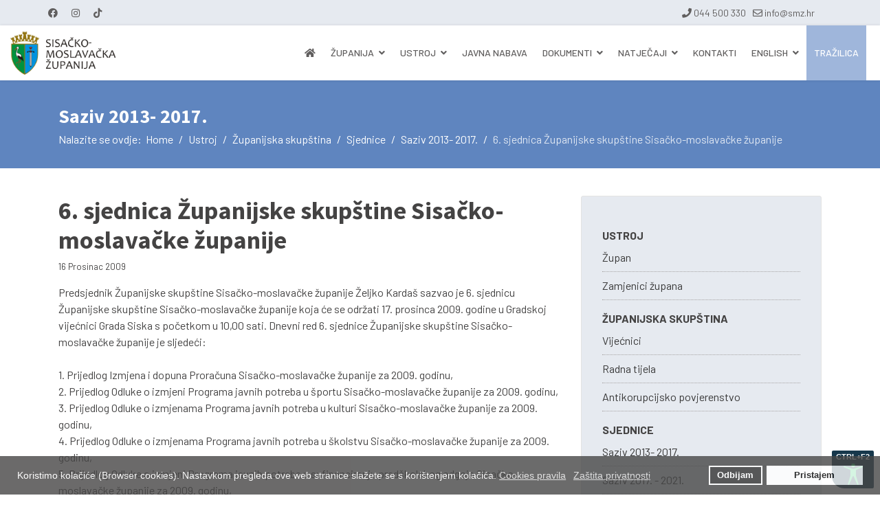

--- FILE ---
content_type: text/html; charset=utf-8
request_url: https://www.smz.hr/ustroj/upskup/sjednice/saziv-2013-2017/275-6-sjednica-upanijske-skuptine-sisako-moslavake-upanije-
body_size: 10472
content:

<!doctype html>
<html lang="hr-hr" dir="ltr">
	<head><script>var gdprConfigurationOptions = { complianceType: 'opt-in',
																	  		  blockJoomlaSessionCookie: 0,
																			  blockExternalCookiesDomains: 0,
																			  allowedCookies: '',
																			  blockCookieDefine: 1,
																			  autoAcceptOnNextPage: 0,
																			  revokable: 1,
																			  lawByCountry: 0,
																			  checkboxLawByCountry: 0,
																			  dismissOnScroll: 0,
																			  dismissOnTimeout: 0,
																			  containerSelector: 'body',
																			  hideOnMobileDevices: 0,
																			  defaultClosedToolbar: 0,
																			  toolbarLayout: 'basic',
																			  toolbarTheme: 'block',
																			  revocableToolbarTheme: 'basic',
																			  toolbarPosition: 'bottom',
																			  revokePosition: 'revoke-top',
																			  toolbarPositionmentType: 1,
																			  popupBackground: '#474646',
																			  popupText: '#ffffff',
																			  popupLink: '#ffffff',
																			  buttonBackground: '#ffffff',
																			  buttonBorder: '#ffffff',
																			  buttonText: '#000000',
																			  highlightOpacity: '80',
																			  highlightBackground: '#333333',
																			  highlightBorder: '#ffffff',
																			  highlightText: '#ffffff',
																			  highlightDismissBackground: '#333333',
																		  	  highlightDismissBorder: '#ffffff',
																		 	  highlightDismissText: '#ffffff',
																			  hideRevokableButton: 0,
																			  hideRevokableButtonOnscroll: 0,
																			  customRevokableButton: 0,
																			  headerText: 'Cookies used on the website!',
																			  messageText: 'Koristimo kolačiće (Browser cookies). Nastavkom pregleda ove web stranice slažete se s korištenjem kolačića.',
																			  denyMessageEnabled: 1, 
																			  denyMessage: 'Odbili ste kolačiće. Kako biste osigurali nesmetano korištenje ove internet stranice trebali biste pristati na korištenje kolačića (cookies).',
																			  placeholderBlockedResources: 0, 
																	  		  placeholderBlockedResourcesText: 'You must accept cookies and reload the page to view this content',
																			  dismissText: 'Shvaćam!',
																			  allowText: 'Pristajem',
																			  denyText: 'Odbijam',
																			  cookiePolicyLinkText: 'Cookies pravila',
																			  cookiePolicyLink: 'opci-uvjeti#cookie',
																			  cookiePolicyRevocableTabText: 'Cookies pravila',
																			  privacyPolicyLinkText: 'Zaštita privatnosti',
																			  privacyPolicyLink: 'opci-uvjeti#zastita-podataka',
																			  toggleCookieSettings: 0,
																	  		  toggleCookieSettingsText: '<span class="cc-cookie-settings-toggle">Settings <span class="cc-cookie-settings-toggler">&#x29E9;</span></span>',
																			  showLinks: 1,
																			  blankLinks: '_blank',
																			  autoOpenPrivacyPolicy: 0,
																			  openAlwaysDeclined: 1,
																			  cookieSettingsLabel: 'Cookie settings:',
															  				  cookieSettingsDesc: 'Choose which kind of cookies you want to disable by clicking on the checkboxes. Click on a category name for more informations about used cookies.',
																			  cookieCategory1Enable: 0,
																			  cookieCategory1Name: 'Necessary',
																			  cookieCategory1Locked: 0,
																			  cookieCategory2Enable: 0,
																			  cookieCategory2Name: 'Preferences',
																			  cookieCategory2Locked: 0,
																			  cookieCategory3Enable: 0,
																			  cookieCategory3Name: 'Statistics',
																			  cookieCategory3Locked: 0,
																			  cookieCategory4Enable: 0,
																			  cookieCategory4Name: 'Marketing',
																			  cookieCategory4Locked: 0,
																			  debugMode: 0
																		};</script>
		
		<meta name="viewport" content="width=device-width, initial-scale=1, shrink-to-fit=no">
		<meta charset="utf-8" />
	<base href="https://www.smz.hr/ustroj/upskup/sjednice/saziv-2013-2017/275-6-sjednica-upanijske-skuptine-sisako-moslavake-upanije-" />
	<meta name="og:title" content="6. sjednica Županijske skupštine Sisačko-moslavačke županije " />
	<meta name="og:type" content="article" />
	<meta name="og:url" content="https://www.smz.hr/ustroj/upskup/sjednice/saziv-2013-2017/275-6-sjednica-upanijske-skuptine-sisako-moslavake-upanije-" />
	<meta name="og:site_name" content="Sisačko-moslavačka županija" />
	<meta name="og:description" content="Službena mrežna stranica Sisačko-moslavačke županije" />
	<meta name="author" content="Administrator" />
	<meta name="description" content="Službena mrežna stranica Sisačko-moslavačke županije" />
	<meta name="generator" content="HELIX_ULTIMATE_GENERATOR_TEXT" />
	<title>6. sjednica Županijske skupštine Sisačko-moslavačke županije  - Sisačko-moslavačka županija</title>
	<link href="/images/favicon.ico" rel="shortcut icon" type="image/vnd.microsoft.icon" />
	<link href="/plugins/content/pdf_embed/assets/css/style.css" rel="stylesheet" />
	<link href="/media/system/css/modal.css?5a61df0348170eb2ee2e9c7171dbc9f4" rel="stylesheet" />
	<link href="/media/com_attachments/css/attachments_hide.css" rel="stylesheet" />
	<link href="/media/com_attachments/css/attachments_list.css" rel="stylesheet" />
	<link href="/plugins/system/jce/css/content.css?aa754b1f19c7df490be4b958cf085e7c" rel="stylesheet" />
	<link href="//fonts.googleapis.com/css?family=Barlow:100,100i,300,300i,400,400i,500,500i,700,700i,900,900i&subset=latin&display=swap" rel="stylesheet" media="none" onload="media=&quot;all&quot;" />
	<link href="//fonts.googleapis.com/css?family=Source Sans Pro:100,100i,300,300i,400,400i,500,500i,700,700i,900,900i&subset=latin-ext&display=swap" rel="stylesheet" media="none" onload="media=&quot;all&quot;" />
	<link href="//fonts.googleapis.com/css?family=Barlow:100,100i,300,300i,400,400i,500,500i,700,700i,900,900i&subset=latin-ext&display=swap" rel="stylesheet" media="none" onload="media=&quot;all&quot;" />
	<link href="/templates/shaper_helixultimate/css/bootstrap.min.css" rel="stylesheet" />
	<link href="/plugins/system/helixultimate/assets/css/system-j3.min.css" rel="stylesheet" />
	<link href="/templates/shaper_helixultimate/css/font-awesome.min.css" rel="stylesheet" />
	<link href="/templates/shaper_helixultimate/css/v4-shims.min.css" rel="stylesheet" />
	<link href="/templates/shaper_helixultimate/css/template.css" rel="stylesheet" />
	<link href="/templates/shaper_helixultimate/css/presets/preset2.css" rel="stylesheet" />
	<link href="/templates/shaper_helixultimate/css/custom.css" rel="stylesheet" />
	<link href="/plugins/system/gdpr/assets/css/cookieconsent.min.css" rel="stylesheet" />
	<style>

 .cloaked_email span:before { content: attr(data-ep-a166a); } .cloaked_email span:after { content: attr(data-ep-bfede); } 
body{font-family: 'Barlow', sans-serif;font-size: 16px;text-decoration: none;}
h1{font-family: 'Source Sans Pro', sans-serif;font-size: 40px;font-weight: 600;text-decoration: none;}
h2{font-family: 'Source Sans Pro', sans-serif;font-size: 30px;font-weight: 600;text-decoration: none;}
h3{font-family: 'Source Sans Pro', sans-serif;font-size: 20px;font-weight: 500;text-decoration: none;}
h4{font-family: 'Source Sans Pro', sans-serif;font-size: 18px;font-weight: 500;text-decoration: none;}
.sp-megamenu-parent > li > a, .sp-megamenu-parent > li > span, .sp-megamenu-parent .sp-dropdown li.sp-menu-item > a{font-family: 'Barlow', sans-serif;font-size: 14px;font-weight: 500;text-decoration: none;}
.logo-image {height:67px;}.logo-image-phone {height:67px;}@media(max-width: 992px) {.logo-image {height: 36px;}.logo-image-phone {height: 36px;}}@media(max-width: 576px) {.logo-image {height: 50px;}.logo-image-phone {height: 50px;}}.logo-image {height:67px;}.logo-image-phone {height:67px;}@media(max-width: 992px) {.logo-image {height: 36px;}.logo-image-phone {height: 36px;}}@media(max-width: 576px) {.logo-image {height: 50px;}.logo-image-phone {height: 50px;}}.logo-image {height:67px;}.logo-image-phone {height:67px;}@media(max-width: 992px) {.logo-image {height: 36px;}.logo-image-phone {height: 36px;}}@media(max-width: 576px) {.logo-image {height: 50px;}.logo-image-phone {height: 50px;}}div.cc-window, span.cc-cookie-settings-toggler{font-size:14px}div.cc-revoke{font-size:14px}div.cc-settings-label,span.cc-cookie-settings-toggle{font-size:12px}div.cc-window.cc-banner{padding:1em 1.8em}div.cc-window.cc-floating{padding:2em 1.8em}
	</style>
	<script type="application/json" class="joomla-script-options new">{"csrf.token":"52304d5b15868f0f9362518952986007","system.paths":{"root":"","base":""},"data":{"breakpoints":{"tablet":991,"mobile":480},"header":{"stickyOffset":"100"}}}</script>
	<script src="/media/system/js/mootools-core.js?5a61df0348170eb2ee2e9c7171dbc9f4"></script>
	<script src="/media/system/js/core.js?5a61df0348170eb2ee2e9c7171dbc9f4"></script>
	<script src="/media/system/js/mootools-more.js?5a61df0348170eb2ee2e9c7171dbc9f4"></script>
	<script src="/media/system/js/modal.js?5a61df0348170eb2ee2e9c7171dbc9f4"></script>
	<script src="/media/jui/js/jquery.min.js?5a61df0348170eb2ee2e9c7171dbc9f4"></script>
	<script src="/media/jui/js/jquery-noconflict.js?5a61df0348170eb2ee2e9c7171dbc9f4"></script>
	<script src="/media/jui/js/jquery-migrate.min.js?5a61df0348170eb2ee2e9c7171dbc9f4"></script>
	<script src="/media/com_attachments/js/attachments_refresh.js"></script>
	<script src="/templates/shaper_helixultimate/js/bootstrap.bundle.min.js"></script>
	<script src="/templates/shaper_helixultimate/js/main.js"></script>
	<script src="/plugins/system/gdpr/assets/js/cookieconsent.min.js" defer></script>
	<script src="/plugins/system/gdpr/assets/js/init.js" defer></script>
	<script>

		jQuery(function($) {
			SqueezeBox.initialize({});
			initSqueezeBox();
			$(document).on('subform-row-add', initSqueezeBox);

			function initSqueezeBox(event, container)
			{
				SqueezeBox.assign($(container || document).find('a.modal').get(), {
					parse: 'rel'
				});
			}
		});

		window.jModalClose = function () {
			SqueezeBox.close();
		};

		// Add extra modal close functionality for tinyMCE-based editors
		document.onreadystatechange = function () {
			if (document.readyState == 'interactive' && typeof tinyMCE != 'undefined' && tinyMCE)
			{
				if (typeof window.jModalClose_no_tinyMCE === 'undefined')
				{
					window.jModalClose_no_tinyMCE = typeof(jModalClose) == 'function'  ?  jModalClose  :  false;

					jModalClose = function () {
						if (window.jModalClose_no_tinyMCE) window.jModalClose_no_tinyMCE.apply(this, arguments);
						tinyMCE.activeEditor.windowManager.close();
					};
				}

				if (typeof window.SqueezeBoxClose_no_tinyMCE === 'undefined')
				{
					if (typeof(SqueezeBox) == 'undefined')  SqueezeBox = {};
					window.SqueezeBoxClose_no_tinyMCE = typeof(SqueezeBox.close) == 'function'  ?  SqueezeBox.close  :  false;

					SqueezeBox.close = function () {
						if (window.SqueezeBoxClose_no_tinyMCE)  window.SqueezeBoxClose_no_tinyMCE.apply(this, arguments);
						tinyMCE.activeEditor.windowManager.close();
					};
				}
			}
		};
		
 window.RegularLabs=window.RegularLabs||{};window.RegularLabs.EmailProtector=window.RegularLabs.EmailProtector||{unCloak:function(e,g){document.querySelectorAll("."+e).forEach(function(a){var f="",c="";a.className=a.className.replace(" "+e,"");a.querySelectorAll("span").forEach(function(d){for(name in d.dataset)0===name.indexOf("epA")&&(f+=d.dataset[name]),0===name.indexOf("epB")&&(c=d.dataset[name]+c)});if(c){var b=a.nextElementSibling;b&&"script"===b.tagName.toLowerCase()&&b.parentNode.removeChild(b);b=f+c;g?(a.parentNode.href="mailto:"+b,a.parentNode.removeChild(a)):a.innerHTML=b}})}}; 
template="shaper_helixultimate";var gdprConfigurationOptions = { complianceType: 'opt-in',
																	  		  blockJoomlaSessionCookie: 0,
																			  blockExternalCookiesDomains: 0,
																			  allowedCookies: '',
																			  blockCookieDefine: 1,
																			  autoAcceptOnNextPage: 0,
																			  revokable: 1,
																			  lawByCountry: 0,
																			  checkboxLawByCountry: 0,
																			  dismissOnScroll: 0,
																			  dismissOnTimeout: 0,
																			  containerSelector: 'body',
																			  hideOnMobileDevices: 0,
																			  defaultClosedToolbar: 0,
																			  toolbarLayout: 'basic',
																			  toolbarTheme: 'block',
																			  revocableToolbarTheme: 'basic',
																			  toolbarPosition: 'bottom',
																			  revokePosition: 'revoke-top',
																			  toolbarPositionmentType: 1,
																			  popupBackground: '#474646',
																			  popupText: '#ffffff',
																			  popupLink: '#ffffff',
																			  buttonBackground: '#ffffff',
																			  buttonBorder: '#ffffff',
																			  buttonText: '#000000',
																			  highlightOpacity: '80',
																			  highlightBackground: '#333333',
																			  highlightBorder: '#ffffff',
																			  highlightText: '#ffffff',
																			  highlightDismissBackground: '#333333',
																		  	  highlightDismissBorder: '#ffffff',
																		 	  highlightDismissText: '#ffffff',
																			  hideRevokableButton: 0,
																			  hideRevokableButtonOnscroll: 0,
																			  customRevokableButton: 0,
																			  headerText: 'Cookies used on the website!',
																			  messageText: 'Koristimo kolačiće (Browser cookies). Nastavkom pregleda ove web stranice slažete se s korištenjem kolačića.',
																			  denyMessageEnabled: 1, 
																			  denyMessage: 'Odbili ste kolačiće. Kako biste osigurali nesmetano korištenje ove internet stranice trebali biste pristati na korištenje kolačića (cookies).',
																			  placeholderBlockedResources: 0, 
																	  		  placeholderBlockedResourcesText: 'You must accept cookies and reload the page to view this content',
																			  dismissText: 'Shvaćam!',
																			  allowText: 'Pristajem',
																			  denyText: 'Odbijam',
																			  cookiePolicyLinkText: 'Cookies pravila',
																			  cookiePolicyLink: 'opci-uvjeti#cookie',
																			  cookiePolicyRevocableTabText: 'Cookies pravila',
																			  privacyPolicyLinkText: 'Zaštita privatnosti',
																			  privacyPolicyLink: 'opci-uvjeti#zastita-podataka',
																			  toggleCookieSettings: 0,
																	  		  toggleCookieSettingsText: '<span class="cc-cookie-settings-toggle">Settings <span class="cc-cookie-settings-toggler">&#x29E9;</span></span>',
																			  showLinks: 1,
																			  blankLinks: '_blank',
																			  autoOpenPrivacyPolicy: 0,
																			  openAlwaysDeclined: 1,
																			  cookieSettingsLabel: 'Cookie settings:',
															  				  cookieSettingsDesc: 'Choose which kind of cookies you want to disable by clicking on the checkboxes. Click on a category name for more informations about used cookies.',
																			  cookieCategory1Enable: 0,
																			  cookieCategory1Name: 'Necessary',
																			  cookieCategory1Locked: 0,
																			  cookieCategory2Enable: 0,
																			  cookieCategory2Name: 'Preferences',
																			  cookieCategory2Locked: 0,
																			  cookieCategory3Enable: 0,
																			  cookieCategory3Name: 'Statistics',
																			  cookieCategory3Locked: 0,
																			  cookieCategory4Enable: 0,
																			  cookieCategory4Name: 'Marketing',
																			  cookieCategory4Locked: 0,
																			  debugMode: 0
																		};var gdpr_ajax_livesite='https://www.smz.hr/';var gdpr_enable_log_cookie_consent=1;
	</script>
	<link href="http://feeds.feedburner.com/" rel="alternate" type="application/rss+xml" title="SMŽ Feed" />
	</head>
	<body class="site helix-ultimate hu com-content view-article layout-default task-none itemid-128 hr-hr ltr sticky-header layout-fluid offcanvas-init offcanvs-position-right">

		
		
		<div class="body-wrapper">
			<div class="body-innerwrapper">
				
	<div class="sticky-header-placeholder"></div>
<div id="sp-top-bar">
	<div class="container">
		<div class="container-inner">
			<div class="row">
				<div id="sp-top1" class="col-lg-6">
					<div class="sp-column text-center text-lg-start">
													<ul class="social-icons"><li class="social-icon-facebook"><a target="_blank" rel="noopener noreferrer" href="https://www.facebook.com/sisacko.moslavacka" aria-label="Facebook"><span class="fab fa-facebook" aria-hidden="true"></span></a></li><li class="social-icon-instagram"><a target="_blank" rel="noopener noreferrer" href="https://www.instagram.com/sisackomoslavackazupanija/" aria-label="Instagram"><span class="fab fa-instagram" aria-hidden="true"></span></a></li><li class="social-icon-custom"><a target="_blank" rel="noopener noreferrer" href="https://www.tiktok.com/discover/Sisacko-Moslavacka-Zupanija" aria-label="Custom"><span class="fab fa-tiktok" aria-hidden="true"></span></a></li></ul>						
												
					</div>
				</div>

				<div id="sp-top2" class="col-lg-6">
					<div class="sp-column text-center text-lg-end">
						
													<ul class="sp-contact-info"><li class="sp-contact-phone"><span class="fas fa-phone" aria-hidden="true"></span> <a href="tel:044500330">044 500 330</a></li><li class="sp-contact-email"><span class="far fa-envelope" aria-hidden="true"></span> <!-- This email address is being protected from spambots. --><a href="javascript:/* This email address is being protected from spambots.*/"><span class="cloaked_email ep_4bb805be"><span data-ep-a166a="&#105;&#110;" data-ep-bfede="r"><span data-ep-a166a="&#102;&#111;" data-ep-bfede="&#46;&#104;"><span data-ep-a166a="&#64;s" data-ep-bfede="&#109;z"></span></span></span></span><script>RegularLabs.EmailProtector.unCloak("ep_4bb805be");</script><span class="cloaked_email ep_827efee8" style="display:none;"><span data-ep-bfede="&#114;" data-ep-a166a="i&#110;"><span data-ep-a166a="&#102;&#111;" data-ep-bfede="&#46;h"><span data-ep-a166a="&#64;s" data-ep-bfede="&#109;z"></span></span></span></span></a><script>RegularLabs.EmailProtector.unCloak("ep_827efee8", true);</script></li></ul>												
					</div>
				</div>
			</div>
		</div>
	</div>
</div>

<header id="sp-header">
	<div class="container">
		<div class="container-inner">
			<div class="row">
				<!-- Logo -->
				<div id="sp-logo" class="col-auto">
					<div class="sp-column">
						<div class="logo"><a href="/">
				<img class='logo-image '
					srcset='https://www.smz.hr/images/smz_logo.png 1x, '
					src='https://www.smz.hr/images/smz_logo.png'
					alt='Sisačko-moslavačka županija'
				/>
				</a></div>						
					</div>
				</div>

				<!-- Menu -->
				<div id="sp-menu" class="col-auto flex-auto">
					<div class="sp-column d-flex justify-content-end align-items-center">
						<nav class="sp-megamenu-wrapper d-flex" role="navigation"><a id="offcanvas-toggler" aria-label="Menu" class="offcanvas-toggler-right d-flex d-lg-none" href="#"><div class="burger-icon" aria-hidden="true"><span></span><span></span><span></span></div></a><ul class="sp-megamenu-parent menu-animation-none d-none d-lg-block"><li class="sp-menu-item"><a   href="/" ><span class="fas fa-home"></span></a></li><li class="sp-menu-item sp-has-child"><a   href="/zupanija" >Županija</a><div class="sp-dropdown sp-dropdown-main sp-menu-right" style="width: 250px;"><div class="sp-dropdown-inner"><ul class="sp-dropdown-items"><li class="sp-menu-item"><a   href="/zupanija/opci-podaci" >Opći podaci</a></li><li class="sp-menu-item"><a   href="/zupanija/zastava-i-grb" >Zastava i grb</a></li><li class="sp-menu-item"><a   href="/zupanija/gdje-se-nalazimo" >Gdje se nalazimo?</a></li><li class="sp-menu-item"><a   href="/zupanija/gradovi-i-opcine" >Gradovi i općine</a></li><li class="sp-menu-item"><a   href="/zupanija/ustanove-u-vlasnistvu" >Ustanove u vlasništvu</a></li><li class="sp-menu-item"><a   href="/zupanija/trgovacka-drustva-u-vlasnistvu" >Trgovačka društva u vlasništvu</a></li><li class="sp-menu-item sp-has-child"><a   href="#" >Transparentnost rada</a><div class="sp-dropdown sp-dropdown-sub sp-menu-right" style="width: 250px;"><div class="sp-dropdown-inner"><ul class="sp-dropdown-items"><li class="sp-menu-item"><a   href="/zupanija/transparentnost-rada/pristup-informacijama" >Pristup informacijama</a></li><li class="sp-menu-item"><a   href="/zupanija/transparentnost-rada/savjetovanje-s-javnou" >Savjetovanje s javnošću</a></li><li class="sp-menu-item"><a   href="/zupanija/transparentnost-rada/osoba-zaduena-za-nepravilnosti" >Osoba zadužena za nepravilnosti</a></li><li class="sp-menu-item"><a   href="/zupanija/transparentnost-rada/slubenica-za-zatitu-osobnih-podataka" >Službenica za zaštitu podataka</a></li><li class="sp-menu-item"><a   href="/zupanija/transparentnost-rada/povjerljiva-osoba" >Povjerljiva osoba</a></li><li class="sp-menu-item"><a   href="/zupanija/transparentnost-rada/otvoreni-podaci" >Otvoreni podaci</a></li><li class="sp-menu-item"><a   href="/zupanija/transparentnost-rada/itransparentnost" >iTransparentnost</a></li></ul></div></div></li><li class="sp-menu-item"><a   href="/zupanija/savjet-mladih-sisacko-moslavacke-zupanije" >Savjet mladih Sisačko- moslavačke županije</a></li><li class="sp-menu-item"><a   href="/zupanija/arhiva" >Arhiva objava</a></li></ul></div></div></li><li class="sp-menu-item sp-has-child active"><a   href="/ustroj" >Ustroj</a><div class="sp-dropdown sp-dropdown-main sp-menu-right" style="width: 250px;"><div class="sp-dropdown-inner"><ul class="sp-dropdown-items"><li class="sp-menu-item"><a   href="/ustroj/zupan" >Župan</a></li><li class="sp-menu-item"><a   href="/ustroj/zamjenici" >Zamjenici župana</a></li><li class="sp-menu-item sp-has-child active"><a   href="#" >Županijska skupština</a><div class="sp-dropdown sp-dropdown-sub sp-menu-right" style="width: 250px;"><div class="sp-dropdown-inner"><ul class="sp-dropdown-items"><li class="sp-menu-item"><a   href="/ustroj/upskup/vijecnici" >Vijećnici</a></li><li class="sp-menu-item"><a   href="/ustroj/upskup/radna-tijela" >Radna tijela</a></li><li class="sp-menu-item"><a   href="/ustroj/upskup/antikorupcijsko-povjerenstvo" >Antikorupcijsko povjerenstvo</a></li><li class="sp-menu-item sp-has-child active"><a   href="#" >Sjednice</a><div class="sp-dropdown sp-dropdown-sub sp-menu-right" style="width: 250px;"><div class="sp-dropdown-inner"><ul class="sp-dropdown-items"><li class="sp-menu-item"><a   href="/ustroj/upskup/sjednice/saziv-2025-2029" >Saziv 2025. - 2029.</a></li><li class="sp-menu-item"><a   href="/ustroj/upskup/sjednice/saziv-2021-2025" >Saziv 2021. - 2025.</a></li><li class="sp-menu-item"><a   href="/ustroj/upskup/sjednice/saziv-2017-2021" >Saziv 2017. - 2021.</a></li><li class="sp-menu-item current-item active"><a aria-current="page"  href="/ustroj/upskup/sjednice/saziv-2013-2017" >Saziv 2013- 2017.</a></li></ul></div></div></li><li class="sp-menu-item"><a   href="/ustroj/upskup/kodeks-ponasanja-vijecnika" >Kodeks ponašanja vijećnika</a></li><li class="sp-menu-item"><a   href="/ustroj/upskup/podaci-o-poslovnim-udjelima-vijecnika" >Podaci o poslovnim udjelima vijećnika</a></li><li class="sp-menu-item"><a   href="/ustroj/upskup/javnost-rada-zupanijske-skupstine" >Javnost rada Županijske skupštine</a></li><li class="sp-menu-item"><a   href="/ustroj/upskup/financiranje-politickih-stranaka-koje-imaju-vijecnike-i-nezavisnih-vijecnika-u-zs-smz" >Financiranje političkih stranaka koje imaju vijećnike i nezavisnih vijećnika u ŽS SMŽ</a></li><li class="sp-menu-item"><a   href="https://www.smz.hr/images/stories/sluzba/2026/poslovnik_zs.pdf" >Poslovnik Županijske skupštine</a></li></ul></div></div></li><li class="sp-menu-item sp-has-child"><a   href="#" >Upravni odjeli i službe</a><div class="sp-dropdown sp-dropdown-sub sp-menu-right" style="width: 250px;"><div class="sp-dropdown-inner"><ul class="sp-dropdown-items"><li class="sp-menu-item"><a   href="/ustroj/upravni-odjeli-i-sluzbe/upravni-odjel-za-poslove-zupana" >Upravni odjel za poslove župana</a></li><li class="sp-menu-item"><a   href="/ustroj/upravni-odjeli-i-sluzbe/poslovi-skupstine-pravni-i-opci-poslovi" >Poslovi Skupštine, pravni i opći poslovi</a></li><li class="sp-menu-item"><a   href="/ustroj/upravni-odjeli-i-sluzbe/prostorno" >Prostorno uređenje, graditeljstvo i obnova</a></li><li class="sp-menu-item"><a   href="/ustroj/upravni-odjeli-i-sluzbe/poljoprivreda" >Poljoprivreda, ruralni razvoj, zaštita okoliša i prirode</a></li><li class="sp-menu-item"><a   href="/ustroj/upravni-odjeli-i-sluzbe/obrazovanje" >Obrazovanje, kultura, šport, mladi i civilno društvo</a></li><li class="sp-menu-item"><a   href="/ustroj/upravni-odjeli-i-sluzbe/revizija" >Unutarnja revizija</a></li><li class="sp-menu-item"><a   href="/ustroj/upravni-odjeli-i-sluzbe/financije" >Proračun, financije i javna nabava</a></li><li class="sp-menu-item"><a   href="/ustroj/upravni-odjeli-i-sluzbe/gospodarstvo" >Gospodarstvo, investicije, razvojni projekti i fondovi EU</a></li><li class="sp-menu-item"><a   href="/ustroj/upravni-odjeli-i-sluzbe/zdravstvo" >Zdravstvo, socijalna skrb i hrvatski branitelji</a></li></ul></div></div></li></ul></div></div></li><li class="sp-menu-item"><a   href="/javna-nabava" >Javna nabava</a></li><li class="sp-menu-item sp-has-child"><a   href="/dokumenti" >Dokumenti</a><div class="sp-dropdown sp-dropdown-main sp-menu-right" style="width: 250px;"><div class="sp-dropdown-inner"><ul class="sp-dropdown-items"><li class="sp-menu-item"><a   href="/dokumenti/statut" >Statut</a></li><li class="sp-menu-item"><a   href="/dokumenti/strategije" >Strateški dokumenti</a></li><li class="sp-menu-item sp-has-child"><a   href="#" >Proračun</a><div class="sp-dropdown sp-dropdown-sub sp-menu-right" style="width: 250px;"><div class="sp-dropdown-inner"><ul class="sp-dropdown-items"><li class="sp-menu-item"><a   href="/dokumenti/proracun/proraun-sisako-moslavake-upanije" >Proračun Sisačko-moslavačke županije</a></li><li class="sp-menu-item"><a   href="/dokumenti/proracun/izvjetaji-o-izvrenju-prorauna" >Izvještaji o izvršenju Proračuna</a></li><li class="sp-menu-item"><a   href="/dokumenti/proracun/izvjetaji-o-izvrenju-financijskog-plana-uc-a-sm" >Izvještaji o izvršenju financijskog plana ŽUC-a SMŽ</a></li><li class="sp-menu-item"><a   href="/dokumenti/proracun/donacije-smz" >Donacije fizičkih i pravnih osoba na poseban žiro-račun SMŽ</a></li><li class="sp-menu-item"><a   href="/dokumenti/proracun/proracun-izvanproracunski-korisnik" >Proračun izvanproračunski korisnik</a></li></ul></div></div></li><li class="sp-menu-item sp-has-child"><a   href="/dokumenti/planovi" >Studije i planovi</a><div class="sp-dropdown sp-dropdown-sub sp-menu-right" style="width: 250px;"><div class="sp-dropdown-inner"><ul class="sp-dropdown-items"><li class="sp-menu-item"><a   href="/dokumenti/planovi/godinji-plan-raspisivanja-javnih-natjeaja-za-dodjelu-financijskih-sredstava-udrugama-iz-sredstava-prorauna-sm-za-2016-godinu" >Plan raspisivanja javnih natječaja za dodjelu financijskih sredstava udrugama</a></li></ul></div></div></li><li class="sp-menu-item"><a   href="/dokumenti/prostorni-plan" >Prostorni plan</a></li><li class="sp-menu-item"><a   href="/dokumenti/pravilnici-i-procedure" >Pravilnici i procedure</a></li><li class="sp-menu-item"><a   href="/dokumenti/izbori" >Izbori</a></li><li class="sp-menu-item"><a   href="/dokumenti/izjava-o-pristupacnosti-mrezne-stranice" >Izjava o pristupačnosti mrežne stranice</a></li><li class="sp-menu-item"><a   href="/dokumenti/brosure-i-publikacije" >Brošure i publikacije</a></li><li class="sp-menu-item"><a   href="/dokumenti/odluka-o-rasporedu-radnog-vremena" >Odluka o rasporedu radnog vremena</a></li><li class="sp-menu-item"><a   href="/jedinstveni-digitalni-pristupnik-sisacko-moslavacke-zupanije" >Jedinstveni digitalni pristupnik Sisačko-moslavačke županije</a></li></ul></div></div></li><li class="sp-menu-item sp-has-child"><a   href="#" >Natječaji</a><div class="sp-dropdown sp-dropdown-main sp-menu-right" style="width: 250px;"><div class="sp-dropdown-inner"><ul class="sp-dropdown-items"><li class="sp-menu-item"><a   href="/natj/javni" >Natječaji i javni pozivi</a></li><li class="sp-menu-item sp-has-child"><a   href="#" >Radna mjesta</a><div class="sp-dropdown sp-dropdown-sub sp-menu-right" style="width: 250px;"><div class="sp-dropdown-inner"><ul class="sp-dropdown-items"><li class="sp-menu-item"><a   href="/natj/radn/javni-natjecaji-i-oglasi" >Javni natječaji i oglasi</a></li><li class="sp-menu-item"><a   href="/natj/radn/javna-objava-rjesenja-o-prijmu-u-sluzbu" >Javna objava rješenja o prijmu u službu</a></li></ul></div></div></li></ul></div></div></li><li class="sp-menu-item"><a   href="/kont" >Kontakti</a></li><li class="sp-menu-item sp-has-child"><a class=" sp-menu-separator" rel="noopener noreferrer" href="/" target="_blank" >English</a><div class="sp-dropdown sp-dropdown-main sp-menu-right" style="width: 250px;"><div class="sp-dropdown-inner"><ul class="sp-dropdown-items"><li class="sp-menu-item"><a   href="/english/about-sisak-moslavina-county" >About Sisak-Moslavina County</a></li><li class="sp-menu-item"><a   href="/english/investment-profile" >Investment profile</a></li><li class="sp-menu-item"><a   href="https://www.smz.hr/images/stories/zdravstvo/2025/turisticke_Ambulante.pdf" >Tourist ambulances</a></li><li class="sp-menu-item"><a   href="/english/contacts" >Contacts</a></li></ul></div></div></li><li class="sp-menu-item"><a  class="trazi" href="/trazilica" >Tražilica</a></li></ul></nav>						

						<!-- Related Modules -->
						<div class="d-none d-lg-flex header-modules align-items-center">
							
													</div>

						<!-- if offcanvas position right -->
													<a id="offcanvas-toggler"  aria-label="Menu" title="Menu"  class="mega offcanvas-toggler-secondary offcanvas-toggler-right d-flex align-items-center" href="#">
							<div class="burger-icon" aria-hidden="true"><span></span><span></span><span></span></div>
							</a>
											</div>
				</div>
			</div>
		</div>
	</div>
</header>
				
<section id="sp-section-1" >

				
	
<div class="row">
	<div id="sp-title" class="col-lg-12 "><div class="sp-column "><div class="sp-page-title"><div class="container"><h1 class="sp-page-title-heading">Saziv 2013- 2017.</h1>
<ol itemscope itemtype="https://schema.org/BreadcrumbList" class="breadcrumb">
			<li class="float-start">
			Nalazite se ovdje: &#160;
		</li>
	
				<li itemprop="itemListElement" itemscope itemtype="https://schema.org/ListItem" class="breadcrumb-item"><a itemprop="item" href="/" class="pathway"><span itemprop="name">Home</span></a>				<meta itemprop="position" content="1">
			</li>
					<li itemprop="itemListElement" itemscope itemtype="https://schema.org/ListItem" class="breadcrumb-item"><a itemprop="item" href="/ustroj" class="pathway"><span itemprop="name">Ustroj</span></a>				<meta itemprop="position" content="2">
			</li>
					<li itemprop="itemListElement" itemscope itemtype="https://schema.org/ListItem" class="breadcrumb-item"><a itemprop="item" href="#" class="pathway"><span itemprop="name">Županijska skupština</span></a>				<meta itemprop="position" content="3">
			</li>
					<li itemprop="itemListElement" itemscope itemtype="https://schema.org/ListItem" class="breadcrumb-item"><a itemprop="item" href="#" class="pathway"><span itemprop="name">Sjednice</span></a>				<meta itemprop="position" content="4">
			</li>
					<li itemprop="itemListElement" itemscope itemtype="https://schema.org/ListItem" class="breadcrumb-item"><a itemprop="item" href="/ustroj/upskup/sjednice/saziv-2013-2017" class="pathway"><span itemprop="name">Saziv 2013- 2017.</span></a>				<meta itemprop="position" content="5">
			</li>
					<li itemprop="itemListElement" itemscope itemtype="https://schema.org/ListItem" class="breadcrumb-item active"><span itemprop="name">6. sjednica Županijske skupštine Sisačko-moslavačke županije </span>				<meta itemprop="position" content="6">
			</li>
		</ol>
</div></div></div></div></div>
				
</section>
<section id="sp-main-body" >

										<div class="container">
					<div class="container-inner">
						
	
<div class="row">
	
<main id="sp-component" class="col-lg-8 ">
	<div class="sp-column ">
		<div id="system-message-container" aria-live="polite">
			</div>


		
		<div class="article-details " itemscope itemtype="https://schema.org/Article">
	<meta itemprop="inLanguage" content="hr-HR">
	
	
					
	
		
		<div class="article-header">
					<h1 itemprop="headline">
				6. sjednica Županijske skupštine Sisačko-moslavačke županije 			</h1>
									</div>
		<div class="article-can-edit d-flex flex-wrap justify-content-between">
				</div>
				<div class="article-info">

	
		
		
		
		
					<span class="published" title="Objavljeno: 16 Prosinac 2009">
	<time datetime="2009-12-16T00:00:00+01:00" itemprop="datePublished">
		16 Prosinac 2009	</time>
</span>
				
		
	
			
		
			</div>
		
		
			
		
		
	
	<div itemprop="articleBody">
		Predsjednik Županijske skupštine Sisačko-moslavačke županije Željko Kardaš sazvao je 6. sjednicu Županijske skupštine Sisačko-moslavačke županije koja će se održati 17. prosinca 2009. godine u Gradskoj vijećnici Grada Siska s početkom u 10,00 sati. 
Dnevni red 6. sjednice Županijske skupštine Sisačko-moslavačke županije je sljedeći:<br />
<br />
1. Prijedlog Izmjena i dopuna Proračuna Sisačko-moslavačke županije za 2009. godinu, <br />
2. Prijedlog Odluke o izmjeni Programa javnih potreba u športu Sisačko-moslavačke županije za 2009. godinu,<br />
3. Prijedlog Odluke o izmjenama Programa javnih potreba u kulturi Sisačko-moslavačke županije za 2009. godinu,<br />
4. Prijedlog Odluke o izmjenama Programa javnih potreba u školstvu Sisačko-moslavačke županije za 2009. godinu,<br />
5. Prijedlog Odluke o izmjeni Programa javnih potreba u sufinanciranju predškolskog odgoja Sisačko-moslavačke županije za 2009. godinu,<br />
6. Prijedlog Odluke o izmjeni Programa javnih potreba u zdravstvu Sisačko-moslavačke županije za 2009. godinu,<br />
7. Prijedlog Proračuna Sisačko-moslavačke županije za 2010. godinu,<br />
8. Prijedlog Projekcije Proračuna Sisačko-moslavačke županije za 2011. i 2012. godinu,<br />
9. Prijedlog Odluke o izvršavanju Proračuna Sisačko-moslavačke županije za 2010. godinu,<br />
10. Prijedlog Programa javnih potreba u športu Sisačko-moslavačke županije za 2010. godinu,<br />
11. Prijedlog Programa javnih potreba u kulturi Sisačko-moslavačke županije za 2010. godinu,<br />
12. Prijedlog Programa javnih potreba u tehničkoj kulturi Sisačko-moslavačke županije za 2010. godinu,<br />
13. Prijedlog Programa javnih potreba u školstvu Sisačko-moslavačke županije za 2010. godinu,<br />
14. Prijedlog Programa javnih potreba u sufinanciranju predškolskog odgoja Sisačko-moslavačke županije za 2010. godinu,<br />
15. Prijedlog Programa javnih potreba u zdravstvu Sisačko-moslavačke županije za 2010. godinu, <br />
16. Prijedlog Programa javnih potreba u socijalnoj skrbi Sisačko-moslavačke županije za 2010. godinu,<br />
17. Prijedlog Zaključka o davanju suglasnosti na Prijedlog Financijskog plana prihoda i rashoda za razdoblje 2010. – 2012. godine Županijske uprave za ceste Sisačko-moslavačke županije.<br />
18. Prijedlog Operativnog plana poticanja malog gospodarstva i turizma u Sisačko-moslavačkoj županiji tijekom 2010. godine,<br />
19. Prijedlog Rješenja o razrješenju i izboru predsjednika Odbora za prostorno uređenje i zaštitu okoliša,<br />
20. Prijedlog Rješenja o izmjeni Rješenja o imenovanju doktora medicine i drugih zdravstvenih djelatnika za utvrđivanje nastupa, vremena i uzroka smrti građana umrlih izvan zdravstvenih ustanova za područje grada Petrinje,<br />
21. Prijedlog Rješenja o izmjeni Rješenja o imenovanju doktora medicine i drugih zdravstvenih djelatnika za utvrđivanje nastupa, vremena i uzroka smrti građana umrlih izvan zdravstvenih ustanova za područje općine Topusko,<br />
22. Prijedlog Rješenja o izmjeni Rješenja o imenovanju doktora medicine i drugih zdravstvenih djelatnika za utvrđivanje nastupa, vremena i uzroka smrti građana umrlih izvan zdravstvenih ustanova za područje općine Gvozd.<br /><div class="attachmentsContainer">

<div class="attachmentsList" id="attachmentsList_com_content_default_275"></div>

</div>	</div>

	
	
	
			
		
	

	
				</div>

			</div>
</main>
<aside id="sp-right" class="col-lg-4 "><div class="sp-column "><div class="sp-module "><div class="sp-module-content"><ul class="menu">
<li class="item-474 menu-divider menu-deeper menu-parent"><span class="menu-separator ">Ustroj<span class="menu-toggler"></span></span>
<ul class="menu-child"><li class="item-475"><a href="/ustroj/zupan" >Župan</a></li><li class="item-476"><a href="/ustroj/zamjenici" >Zamjenici župana</a></li><li class="item-477 menu-divider menu-deeper menu-parent"><span class="menu-separator ">Županijska skupština<span class="menu-toggler"></span></span>
<ul class="menu-child"><li class="item-478"><a href="/ustroj/upskup/vijecnici" >Vijećnici</a></li><li class="item-479"><a href="/ustroj/upskup/radna-tijela" >Radna tijela</a></li><li class="item-480"><a href="/ustroj/upskup/antikorupcijsko-povjerenstvo" >Antikorupcijsko povjerenstvo</a></li><li class="item-481 menu-deeper menu-parent"><span class="nav-header ">Sjednice<span class="menu-toggler"></span></span><ul class="menu-child"><li class="item-482 current active"><a href="/ustroj/upskup/sjednice/saziv-2013-2017" >Saziv 2013- 2017.</a></li><li class="item-483"><a href="/ustroj/upskup/sjednice/saziv-2017-2021" >Saziv 2017. - 2021.</a></li><li class="item-693"><a href="/ustroj/upskup/sjednice/saziv-2021-2025" >Saziv 2021. - 2025.</a></li><li class="item-864"><a href="/ustroj/upskup/sjednice/saziv-2025-2029" >Saziv 2025. - 2029.</a></li></ul></li><li class="item-717"><a href="/ustroj/upskup/kodeks-ponasanja-vijecnika" >Kodeks ponašanja vijećnika</a></li><li class="item-718"><a href="/ustroj/upskup/podaci-o-poslovnim-udjelima-vijecnika" >Podaci o poslovnim udjelima vijećnika</a></li><li class="item-809"><a href="/ustroj/upskup/javnost-rada-zupanijske-skupstine" >Javnost rada Županijske skupštine</a></li><li class="item-860"><a href="/ustroj/upskup/financiranje-politickih-stranaka-koje-imaju-vijecnike-i-nezavisnih-vijecnika-u-zs-smz" >Financiranje političkih stranaka koje imaju vijećnike i nezavisnih vijećnika u ŽS SMŽ</a></li><li class="item-867"><a href="https://www.smz.hr/images/stories/sluzba/2026/poslovnik_zs.pdf" >Poslovnik Županijske skupštine</a></li></ul></li><li class="item-484 menu-deeper menu-parent"><span class="nav-header ">Upravni odjeli i službe<span class="menu-toggler"></span></span><ul class="menu-child"><li class="item-485"><a href="/ustroj/upravni-odjeli-i-sluzbe/upravni-odjel-za-poslove-zupana" >Poslovi župana</a></li><li class="item-486"><a href="/ustroj/upravni-odjeli-i-sluzbe/poslovi-skupstine-pravni-i-opci-poslovi" >Poslovi Skupštine, pravni i opći poslovi</a></li><li class="item-487"><a href="/ustroj/upravni-odjeli-i-sluzbe/prostorno" >Prostorno uređenje, graditeljstvo i obnova</a></li><li class="item-488"><a href="/ustroj/upravni-odjeli-i-sluzbe/obrazovanje" >Obrazovanje, kultura, šport, mladi i civilno društvo</a></li><li class="item-489"><a href="/ustroj/upravni-odjeli-i-sluzbe/revizija" >Unutarnja revizija</a></li><li class="item-490"><a href="/ustroj/upravni-odjeli-i-sluzbe/financije" >Proračun, financije i javna nabava</a></li><li class="item-491"><a href="/ustroj/upravni-odjeli-i-sluzbe/gospodarstvo" > Gospodarstvo, investicije, razvojni projekte i fondovi EU</a></li><li class="item-492"><a href="/ustroj/upravni-odjeli-i-sluzbe/zdravstvo" >Zdravstvo, socijalna skrb i hrvatski branitelji</a></li><li class="item-680"><a href="/ustroj/upravni-odjeli-i-sluzbe/poljoprivreda" >Poljoprivreda, ruralni razvoj, zaštita okoliša i prirode</a></li></ul></li></ul></li></ul>
</div></div></div></aside></div>
											</div>
				</div>
						
</section>
<section id="sp-bottom" >

						<div class="container">
				<div class="container-inner">
			
	
<div class="row">
	<div id="sp-bottom1" class="col-sm-col-sm-6 col-lg-3 "><div class="sp-column "><div class="sp-module "><h3 class="sp-module-title">Što morate znati</h3><div class="sp-module-content"><ul class="menu">
<li class="item-354"><a href="/zupanija/opci-podaci" >Opći podaci</a></li><li class="item-90"><a href="/zupanija/zastava-i-grb" >Zastava i grb</a></li><li class="item-91"><a href="/zupanija/gdje-se-nalazimo" >Gdje se nalazimo?</a></li><li class="item-691"><a href="/upoznaj-zupaniju" >Upoznaj Sisačko-moslavačku županiju</a></li><li class="item-133"><a href="/zupanija/gradovi-i-opcine" >Gradovi i općine</a></li><li class="item-116"><a href="/zupanija/ustanove-u-vlasnistvu" >Ustanove u vlasništvu</a></li><li class="item-117"><a href="/zupanija/trgovacka-drustva-u-vlasnistvu" >Trgovačka društva u vlasništvu</a></li></ul>
</div></div></div></div><div id="sp-bottom2" class="col-sm-col-sm-6 col-lg-3 "><div class="sp-column "><div class="sp-module "><h3 class="sp-module-title">Korisne poveznice</h3><div class="sp-module-content"><ul class="menu">
<li class="item-694"><a href="/zupanija/transparentnost-rada/pristup-informacijama" >Pristup informacijama</a></li><li class="item-695"><a href="/zupanija/transparentnost-rada/savjetovanje-s-javnou" >Savjetovanje s javnošću</a></li><li class="item-698"><a href="/zupanija/transparentnost-rada/slubenica-za-zatitu-osobnih-podataka" >Službenica za zaštitu podataka</a></li><li class="item-696"><a href="https://glasila.hr/glasila/sluzbeni-glasnik-sisacko-moslavacke-zupanije-2" target="_blank" rel="noopener noreferrer">Službeni glasnik SMŽ</a></li><li class="item-697"><a href="https://www.smz.hr/images/stories/financ/2024/proacun_u_malom_za_2025_godinu.pdf" target="_blank" rel="noopener noreferrer">Proračun u malom</a></li><li class="item-699"><a href="/dokumenti/izjava-o-pristupacnosti-mrezne-stranice" >Izjava o pristupačnosti mrežne stranice</a></li><li class="item-700"><a href="https://www.hrvzz.hr/" target="_blank" rel="noopener noreferrer">Hrvatska zajednica županija</a></li></ul>
</div></div></div></div><div id="sp-bottom3" class="col-lg-3 "><div class="sp-column "><div class="sp-module "><h3 class="sp-module-title">Kontaktirajte nas</h3><div class="sp-module-content">

<div class="custom"  >
	<p>telefon: 044/500-330</p>
<p>email:&nbsp;<!-- This email address is being protected from spambots. --><a href="javascript:/* This email address is being protected from spambots.*/"><span class="cloaked_email ep_b1be9d00"><span data-ep-bfede="&#114;" data-ep-a166a="&#105;n"><span data-ep-bfede="&#46;&#104;" data-ep-a166a="fo"><span data-ep-bfede="m&#122;" data-ep-a166a="&#64;&#115;"></span></span></span></span><script>RegularLabs.EmailProtector.unCloak("ep_b1be9d00");</script><span class="cloaked_email ep_71c71782" style="display:none;"><span data-ep-a166a="&#105;n" data-ep-bfede="&#114;"><span data-ep-a166a="fo" data-ep-bfede="&#46;&#104;"><span data-ep-a166a="&#64;s" data-ep-bfede="&#109;z"></span></span></span></span></a><script>RegularLabs.EmailProtector.unCloak("ep_71c71782", true);</script>&nbsp;</p>
<p>Elektronička kontaktna točka za službeno dopisivanje tijela državne i javne uprave:</p>
<p><!-- This email address is being protected from spambots. --><a href="javascript:/* This email address is being protected from spambots.*/"><span class="cloaked_email ep_6fbd481f"><span data-ep-bfede="&#114;" data-ep-a166a="&#112;&#105;&#115;"><span data-ep-bfede="&#122;&#46;&#104;" data-ep-a166a="&#97;&#114;&#110;"><span data-ep-bfede="&#64;s&#109;" data-ep-a166a="&#105;&#99;a"></span></span></span></span><script>RegularLabs.EmailProtector.unCloak("ep_6fbd481f");</script><span class="cloaked_email ep_b237ea61" style="display:none;"><span data-ep-a166a="p&#105;s" data-ep-bfede="r"><span data-ep-a166a="&#97;&#114;n" data-ep-bfede="&#122;&#46;&#104;"><span data-ep-bfede="&#64;&#115;&#109;" data-ep-a166a="&#105;&#99;a"></span></span></span></span></a><script>RegularLabs.EmailProtector.unCloak("ep_b237ea61", true);</script>&nbsp;</p></div>
</div></div></div></div><div id="sp-bottom4" class="col-lg-3 "><div class="sp-column "><div class="sp-module "><div class="sp-module-content">

<div class="custom"  >
	<div class="sp-module-content">
<div class="custom"><a href="/jedinstveni-digitalni-pristupnik-sisacko-moslavacke-zupanije" target="_blank" rel="noopener"><img src="/images/stories/ured/jdp_sdg.jpg" alt="eu flag" width="200" height="88" style="display: block; margin-left: auto; margin-right: auto; margin-bottom: 15px;" /></a></div>
<div>&nbsp;</div>
<div class="custom"><a href="/zupanija-prijatelj" target="_blank" rel="noopener"><img src="/images/projekti/zupanija-prijatelj2.jpg" alt="zpd" width="109" height="99" style="display: block; margin-left: auto; margin-right: auto;" /></a></div>
<div style="text-align: center;">&nbsp;</div>
<div>&nbsp;</div>
</div></div>
</div></div></div></div></div>
							</div>
			</div>
			
</section>
<footer id="sp-footer" >

						<div class="container">
				<div class="container-inner">
			
	
<div class="row">
	<div id="sp-footer1" class="col-lg-12 "><div class="sp-column "><span class="sp-copyright">© 2026 Sisačko-moslavačka županija. Sva prava pridržana. Izrada i održavanje <a href="https://www.bitcentar.hr" target="_blank">BIT centar</a></span></div></div></div>
							</div>
			</div>
			
</footer>			</div>
		</div>

		<!-- Off Canvas Menu -->
		<div class="offcanvas-overlay"></div>
		<!-- Rendering the offcanvas style -->
		<!-- If canvas style selected then render the style -->
		<!-- otherwise (for old templates) attach the offcanvas module position -->
					<div class="offcanvas-menu">
	<div class="d-flex align-items-center p-3 pt-4">
		<div class="logo"><a href="/">
				<img class='logo-image '
					srcset='https://www.smz.hr/images/smz_logo.png 1x, '
					src='https://www.smz.hr/images/smz_logo.png'
					alt='Sisačko-moslavačka županija'
				/>
				</a></div>		<a href="#" class="close-offcanvas" aria-label="Close Off-canvas">
			<div class="burger-icon">
				<span></span>
				<span></span>
				<span></span>
			</div>
		</a>
	</div>
	<div class="offcanvas-inner">
		<div class="d-flex header-modules mb-3">
			
					</div>
		
					<div class="sp-module "><div class="sp-module-content"><ul class="menu">
<li class="item-329 default"><a href="/" >Početna</a></li><li class="item-92 menu-deeper menu-parent"><a href="/zupanija" >Županija<span class="menu-toggler"></span></a><ul class="menu-child"><li class="item-372"><a href="/zupanija/opci-podaci" >Opći podaci</a></li><li class="item-373"><a href="/zupanija/zastava-i-grb" >Zastava i grb</a></li><li class="item-374"><a href="/zupanija/gdje-se-nalazimo" >Gdje se nalazimo?</a></li><li class="item-375"><a href="/zupanija/gradovi-i-opcine" >Gradovi i općine</a></li><li class="item-376"><a href="/zupanija/ustanove-u-vlasnistvu" >Ustanove u vlasništvu</a></li><li class="item-377"><a href="/zupanija/trgovacka-drustva-u-vlasnistvu" >Trgovačka društva u vlasništvu</a></li><li class="item-356 menu-deeper menu-parent"><a href="#" >Transparentnost rada<span class="menu-toggler"></span></a><ul class="menu-child"><li class="item-164"><a href="/zupanija/transparentnost-rada/pristup-informacijama" >Pristup informacijama</a></li><li class="item-220"><a href="/zupanija/transparentnost-rada/savjetovanje-s-javnou" >Savjetovanje s javnošću</a></li><li class="item-165"><a href="/zupanija/transparentnost-rada/osoba-zaduena-za-nepravilnosti" >Osoba zadužena za nepravilnosti</a></li><li class="item-179"><a href="/zupanija/transparentnost-rada/slubenica-za-zatitu-osobnih-podataka" >Službenica za zaštitu podataka</a></li><li class="item-720"><a href="/zupanija/transparentnost-rada/povjerljiva-osoba" >Povjerljiva osoba</a></li><li class="item-731"><a href="/zupanija/transparentnost-rada/otvoreni-podaci" >Otvoreni podaci</a></li><li class="item-795"><a href="/zupanija/transparentnost-rada/itransparentnost" >iTransparentnost</a></li></ul></li><li class="item-181"><a href="/zupanija/savjet-mladih-sisacko-moslavacke-zupanije" >Savjet mladih Sisačko- moslavačke županije</a></li><li class="item-383"><a href="/zupanija/arhiva" >Arhiva objava</a></li></ul></li><li class="item-77 active menu-deeper menu-parent"><a href="/ustroj" >Ustroj<span class="menu-toggler"></span></a><ul class="menu-child"><li class="item-93"><a href="/ustroj/zupan" >Župan</a></li><li class="item-106"><a href="/ustroj/zamjenici" >Zamjenici župana</a></li><li class="item-107 active menu-deeper menu-parent"><a href="#" >Županijska skupština<span class="menu-toggler"></span></a><ul class="menu-child"><li class="item-108"><a href="/ustroj/upskup/vijecnici" >Vijećnici</a></li><li class="item-109"><a href="/ustroj/upskup/radna-tijela" >Radna tijela</a></li><li class="item-206"><a href="/ustroj/upskup/antikorupcijsko-povjerenstvo" >Antikorupcijsko povjerenstvo</a></li><li class="item-222 active menu-deeper menu-parent"><a href="#" >Sjednice<span class="menu-toggler"></span></a><ul class="menu-child"><li class="item-856"><a href="/ustroj/upskup/sjednice/saziv-2025-2029" >Saziv 2025. - 2029.</a></li><li class="item-640"><a href="/ustroj/upskup/sjednice/saziv-2021-2025" >Saziv 2021. - 2025.</a></li><li class="item-223"><a href="/ustroj/upskup/sjednice/saziv-2017-2021" >Saziv 2017. - 2021.</a></li><li class="item-128 current active"><a href="/ustroj/upskup/sjednice/saziv-2013-2017" >Saziv 2013- 2017.</a></li></ul></li><li class="item-715"><a href="/ustroj/upskup/kodeks-ponasanja-vijecnika" >Kodeks ponašanja vijećnika</a></li><li class="item-716"><a href="/ustroj/upskup/podaci-o-poslovnim-udjelima-vijecnika" >Podaci o poslovnim udjelima vijećnika</a></li><li class="item-808"><a href="/ustroj/upskup/javnost-rada-zupanijske-skupstine" >Javnost rada Županijske skupštine</a></li><li class="item-858"><a href="/ustroj/upskup/financiranje-politickih-stranaka-koje-imaju-vijecnike-i-nezavisnih-vijecnika-u-zs-smz" >Financiranje političkih stranaka koje imaju vijećnike i nezavisnih vijećnika u ŽS SMŽ</a></li><li class="item-866"><a href="https://www.smz.hr/images/stories/sluzba/2026/poslovnik_zs.pdf" >Poslovnik Županijske skupštine</a></li></ul></li><li class="item-342 menu-deeper menu-parent"><a href="#" >Upravni odjeli i službe<span class="menu-toggler"></span></a><ul class="menu-child"><li class="item-182"><a href="/ustroj/upravni-odjeli-i-sluzbe/upravni-odjel-za-poslove-zupana" >Upravni odjel za poslove župana</a></li><li class="item-88"><a href="/ustroj/upravni-odjeli-i-sluzbe/poslovi-skupstine-pravni-i-opci-poslovi" >Poslovi Skupštine, pravni i opći poslovi</a></li><li class="item-85"><a href="/ustroj/upravni-odjeli-i-sluzbe/prostorno" >Prostorno uređenje, graditeljstvo i obnova</a></li><li class="item-82"><a href="/ustroj/upravni-odjeli-i-sluzbe/poljoprivreda" >Poljoprivreda, ruralni razvoj, zaštita okoliša i prirode</a></li><li class="item-78"><a href="/ustroj/upravni-odjeli-i-sluzbe/obrazovanje" >Obrazovanje, kultura, šport, mladi i civilno društvo</a></li><li class="item-87"><a href="/ustroj/upravni-odjeli-i-sluzbe/revizija" >Unutarnja revizija</a></li><li class="item-81"><a href="/ustroj/upravni-odjeli-i-sluzbe/financije" >Proračun, financije i javna nabava</a></li><li class="item-86"><a href="/ustroj/upravni-odjeli-i-sluzbe/gospodarstvo" >Gospodarstvo, investicije, razvojni projekti i fondovi EU</a></li><li class="item-83"><a href="/ustroj/upravni-odjeli-i-sluzbe/zdravstvo" >Zdravstvo, socijalna skrb i hrvatski branitelji</a></li></ul></li></ul></li><li class="item-155"><a href="/javna-nabava" >Javna nabava</a></li><li class="item-340 menu-deeper menu-parent"><a href="/dokumenti" >Dokumenti<span class="menu-toggler"></span></a><ul class="menu-child"><li class="item-343"><a href="/dokumenti/statut" >Statut</a></li><li class="item-344"><a href="/dokumenti/strategije" >Strateški dokumenti</a></li><li class="item-347 menu-deeper menu-parent"><a href="#" >Proračun<span class="menu-toggler"></span></a><ul class="menu-child"><li class="item-205"><a href="/dokumenti/proracun/proraun-sisako-moslavake-upanije" >Proračun Sisačko-moslavačke županije</a></li><li class="item-167"><a href="/dokumenti/proracun/izvjetaji-o-izvrenju-prorauna" >Izvještaji o izvršenju Proračuna</a></li><li class="item-168"><a href="/dokumenti/proracun/izvjetaji-o-izvrenju-financijskog-plana-uc-a-sm" >Izvještaji o izvršenju financijskog plana ŽUC-a SMŽ</a></li><li class="item-635"><a href="/dokumenti/proracun/donacije-smz" >Donacije fizičkih i pravnih osoba na poseban žiro-račun SMŽ</a></li><li class="item-749"><a href="/dokumenti/proracun/proracun-izvanproracunski-korisnik" >Proračun izvanproračunski korisnik</a></li></ul></li><li class="item-345 menu-deeper menu-parent"><a href="/dokumenti/planovi" >Studije i planovi<span class="menu-toggler"></span></a><ul class="menu-child"><li class="item-207"><a href="/dokumenti/planovi/godinji-plan-raspisivanja-javnih-natjeaja-za-dodjelu-financijskih-sredstava-udrugama-iz-sredstava-prorauna-sm-za-2016-godinu" >Plan raspisivanja javnih natječaja za dodjelu financijskih sredstava udrugama</a></li></ul></li><li class="item-346"><a href="/dokumenti/prostorni-plan" >Prostorni plan</a></li><li class="item-348"><a href="/dokumenti/pravilnici-i-procedure" >Pravilnici i procedure</a></li><li class="item-177"><a href="/dokumenti/izbori" >Izbori</a></li><li class="item-558"><a href="/dokumenti/izjava-o-pristupacnosti-mrezne-stranice" >Izjava o pristupačnosti mrežne stranice</a></li><li class="item-775"><a href="/dokumenti/brosure-i-publikacije" >Brošure i publikacije</a></li><li class="item-777"><a href="/dokumenti/odluka-o-rasporedu-radnog-vremena" >Odluka o rasporedu radnog vremena</a></li><li class="item-834"><a href="/jedinstveni-digitalni-pristupnik-sisacko-moslavacke-zupanije" >Jedinstveni digitalni pristupnik Sisačko-moslavačke županije</a></li></ul></li><li class="item-122 menu-deeper menu-parent"><a href="#" >Natječaji<span class="menu-toggler"></span></a><ul class="menu-child"><li class="item-123"><a href="/natj/javni" >Natječaji i javni pozivi</a></li><li class="item-124 menu-deeper menu-parent"><a href="#" >Radna mjesta<span class="menu-toggler"></span></a><ul class="menu-child"><li class="item-862"><a href="/natj/radn/javni-natjecaji-i-oglasi" >Javni natječaji i oglasi</a></li><li class="item-863"><a href="/natj/radn/javna-objava-rjesenja-o-prijmu-u-sluzbu" >Javna objava rješenja o prijmu u službu</a></li></ul></li></ul></li><li class="item-121"><a href="/kont" >Kontakti</a></li><li class="item-118 menu-divider menu-deeper menu-parent"><span class="menu-separator ">English<span class="menu-toggler"></span></span>
<ul class="menu-child"><li class="item-360"><a href="/english/about-sisak-moslavina-county" >About Sisak-Moslavina County</a></li><li class="item-361"><a href="/english/investment-profile" >Investment profile</a></li><li class="item-857"><a href="https://www.smz.hr/images/stories/zdravstvo/2025/turisticke_Ambulante.pdf" >Tourist ambulances</a></li><li class="item-362"><a href="/english/contacts" >Contacts</a></li></ul></li><li class="item-397"><a href="/trazilica" class="trazi">Tražilica</a></li></ul>
</div></div>
		
		
		
		
				
		<!-- custom module position -->
		
	</div>
</div>				

		<script src="/acctoolbar.min.js"></script>

<script>
  window.onload = function() {
    window.micAccessTool = new MicAccessTool({
      link: 'https://www.smz.hr/dokumenti/izjava-o-pristupacnosti-mrezne-stranice',
      contact: 'mailto:sluzbenik.informiranje@smz.hr',
      buttonPosition: 'right', // default is 'left'
      forceLang: 'en' // default is 'en' may be 'he-IL' or 'ru-RU'
    });
  }
</script>

		

		<!-- Go to top -->
					<a href="#" class="sp-scroll-up" aria-label="Scroll Up"><span class="fas fa-angle-up" aria-hidden="true"></span></a>
					</body>
</html>